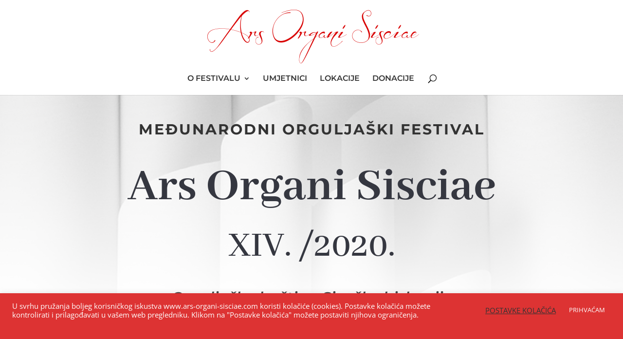

--- FILE ---
content_type: text/css
request_url: https://ars-organi-sisciae.com/wp-content/et-cache/274/et-core-unified-deferred-274.min.css?ver=1747093221
body_size: 2032
content:
.et_pb_section_3.et_pb_section,.et_pb_section_4.et_pb_section{padding-top:0vw;padding-bottom:0vw;background-color:#FFFFFF!important}.et_pb_row_4.et_pb_row{padding-top:86px!important;padding-bottom:7px!important;padding-top:86px;padding-bottom:7px}.et_pb_row_4{transition:border-radius 300ms ease 0ms}.et_pb_text_12.et_pb_text,.et_pb_text_14.et_pb_text{color:#353740!important}.et_pb_text_12,.et_pb_text_14{font-family:'Montserrat',Helvetica,Arial,Lucida,sans-serif;font-weight:500;text-transform:uppercase;font-size:16px;letter-spacing:3px;padding-bottom:28px!important;margin-bottom:0px!important}.et_pb_text_12 h1,.et_pb_text_14 h1{font-family:'Montserrat',Helvetica,Arial,Lucida,sans-serif;font-weight:600;font-size:23px}.et_pb_text_12 h2,.et_pb_text_14 h2{font-family:'Montserrat',Helvetica,Arial,Lucida,sans-serif;font-weight:600;font-size:30px;text-align:center}.et_pb_text_12 h3{font-size:19px}.et_pb_divider_1,.et_pb_divider_2{margin-bottom:29px!important;width:115%;max-width:120px}.et_pb_divider_1:before,.et_pb_divider_2:before{border-top-color:#d90404;border-top-width:4px}.et_pb_text_13{line-height:1.8em;font-size:20px;line-height:1.8em;margin-bottom:30px!important;max-width:800px}.et_pb_text_13 h1{font-size:32px}.et_pb_text_13 h2{font-family:'Lato',Helvetica,Arial,Lucida,sans-serif;font-weight:900;font-size:70px;letter-spacing:1px;line-height:1.2em}.et_pb_text_13 h4{font-family:'Raleway',Helvetica,Arial,Lucida,sans-serif;text-transform:uppercase;font-size:22px;letter-spacing:4px;line-height:1.6em}.et_pb_row_5.et_pb_row{padding-bottom:2px!important;padding-bottom:2px}.et_pb_image_1,.et_pb_image_2,.et_pb_image_3,.et_pb_image_4,.et_pb_image_5,.et_pb_image_6,.et_pb_image_7,.et_pb_image_8,.et_pb_image_9{padding-top:30px;padding-bottom:30px;width:80%;text-align:center}.et_pb_row_6.et_pb_row{padding-top:1px!important;padding-bottom:66px!important;padding-top:1px;padding-bottom:66px}.et_pb_image_10:hover{filter:hue-rotate(0deg) brightness(100%);backface-visibility:hidden}html:not(.et_fb_edit_enabled) #et-fb-app .et_pb_image_10:hover:hover{filter:hue-rotate(0deg) brightness(100%)}.et_pb_image_10{transition:filter 300ms ease 0ms;text-align:center}.et_pb_section_5.et_pb_section{padding-top:49px;padding-bottom:14px;background-color:#353740!important}.et_pb_row_7.et_pb_row{padding-bottom:0px!important;margin-right:auto!important;margin-bottom:6px!important;margin-left:auto!important;padding-bottom:0px}.et_pb_row_8.et_pb_row{padding-top:40px!important;padding-left:10px!important;padding-top:40px;padding-left:10px}.et_pb_row_8,body #page-container .et-db #et-boc .et-l .et_pb_row_8.et_pb_row,body.et_pb_pagebuilder_layout.single #page-container #et-boc .et-l .et_pb_row_8.et_pb_row,body.et_pb_pagebuilder_layout.single.et_full_width_portfolio_page #page-container #et-boc .et-l .et_pb_row_8.et_pb_row{width:100%;max-width:1480px}.et_pb_blurb_0.et_pb_blurb .et_pb_module_header,.et_pb_blurb_0.et_pb_blurb .et_pb_module_header a,.et_pb_blurb_1.et_pb_blurb .et_pb_module_header,.et_pb_blurb_1.et_pb_blurb .et_pb_module_header a,.et_pb_blurb_2.et_pb_blurb .et_pb_module_header,.et_pb_blurb_2.et_pb_blurb .et_pb_module_header a,.et_pb_blurb_3.et_pb_blurb .et_pb_module_header,.et_pb_blurb_3.et_pb_blurb .et_pb_module_header a,.et_pb_blurb_4.et_pb_blurb .et_pb_module_header,.et_pb_blurb_4.et_pb_blurb .et_pb_module_header a,.et_pb_blurb_5.et_pb_blurb .et_pb_module_header,.et_pb_blurb_5.et_pb_blurb .et_pb_module_header a,.et_pb_blurb_6.et_pb_blurb .et_pb_module_header,.et_pb_blurb_6.et_pb_blurb .et_pb_module_header a{font-weight:700}.et_pb_blurb_0:hover,.et_pb_blurb_1:hover,.et_pb_blurb_2:hover,.et_pb_blurb_3:hover{filter:saturate(0%) contrast(200%) invert(0%);backface-visibility:hidden}html:not(.et_fb_edit_enabled) #et-fb-app .et_pb_blurb_0:hover:hover,html:not(.et_fb_edit_enabled) #et-fb-app .et_pb_blurb_1:hover:hover,html:not(.et_fb_edit_enabled) #et-fb-app .et_pb_blurb_2:hover:hover,html:not(.et_fb_edit_enabled) #et-fb-app .et_pb_blurb_3:hover:hover{filter:saturate(0%) contrast(200%) invert(0%)}.et_pb_blurb_0 .et_pb_main_blurb_image,.et_pb_blurb_0,.et_pb_blurb_1 .et_pb_main_blurb_image,.et_pb_blurb_1,.et_pb_blurb_2 .et_pb_main_blurb_image,.et_pb_blurb_2,.et_pb_blurb_3 .et_pb_main_blurb_image,.et_pb_blurb_3{transition:filter 300ms ease 0ms}.et_pb_blurb_0 .et_pb_blurb_content,.et_pb_blurb_1 .et_pb_blurb_content,.et_pb_blurb_2 .et_pb_blurb_content{text-align:left;max-width:1100px}.et_pb_blurb_0.et_pb_blurb .et_pb_image_wrap,.et_pb_blurb_1.et_pb_blurb .et_pb_image_wrap,.et_pb_blurb_2.et_pb_blurb .et_pb_image_wrap{margin:auto auto auto 0}.et_pb_blurb_0:hover .et_pb_main_blurb_image,.et_pb_blurb_1:hover .et_pb_main_blurb_image,.et_pb_blurb_2:hover .et_pb_main_blurb_image,.et_pb_blurb_3:hover .et_pb_main_blurb_image{filter:hue-rotate(190deg);backface-visibility:hidden}html:not(.et_fb_edit_enabled) #et-fb-app .et_pb_blurb_0:hover .et_pb_main_blurb_image:hover,html:not(.et_fb_edit_enabled) #et-fb-app .et_pb_blurb_1:hover .et_pb_main_blurb_image:hover,html:not(.et_fb_edit_enabled) #et-fb-app .et_pb_blurb_2:hover .et_pb_main_blurb_image:hover,html:not(.et_fb_edit_enabled) #et-fb-app .et_pb_blurb_3:hover .et_pb_main_blurb_image:hover{filter:hue-rotate(190deg)}.et_pb_blurb_3 .et_pb_blurb_content,.et_pb_blurb_4 .et_pb_blurb_content,.et_pb_blurb_5 .et_pb_blurb_content,.et_pb_blurb_6 .et_pb_blurb_content{max-width:1100px}body #page-container .et_pb_section .et_pb_button_0{color:#f7f7f7!important;border-width:3px!important;border-color:#f7f7f7;border-radius:100px;letter-spacing:2px;font-family:'Montserrat',Helvetica,Arial,Lucida,sans-serif!important;font-weight:700!important;text-transform:uppercase!important}body #page-container .et_pb_section .et_pb_button_0:hover{color:#747d88!important;border-color:#747d88!important;letter-spacing:2px!important;background-image:initial;background-color:rgba(0,0,0,0)}body #page-container .et_pb_section .et_pb_button_0:hover:after{margin-left:.3em;left:auto;margin-left:.3em;opacity:1}body #page-container .et_pb_section .et_pb_button_0:after{color:#fcd21d;line-height:inherit;font-size:inherit!important;margin-left:-1em;left:auto;font-family:ETmodules!important;font-weight:400!important}.et_pb_button_0{transition:color 300ms ease 0ms,background-color 300ms ease 0ms,border 300ms ease 0ms,letter-spacing 300ms ease 0ms}.et_pb_button_0,.et_pb_button_0:after,.et_pb_button_1,.et_pb_button_1:after,.et_pb_button_2,.et_pb_button_2:after,.et_pb_button_3,.et_pb_button_3:after{transition:all 300ms ease 0ms}.et_pb_section_7.et_pb_section{background-color:#FFFFFF!important}.et_pb_section_7.section_has_divider.et_pb_bottom_divider .et_pb_bottom_inside_divider{background-image:url([data-uri]);background-size:100% 100px;bottom:0;height:100px;z-index:1;transform:scale(1,1)}.et_pb_section_7.section_has_divider.et_pb_top_divider .et_pb_top_inside_divider{background-image:url([data-uri]);background-size:100% 100px;top:0;height:100px;z-index:1;transform:scale(1,1)}.et_pb_row_10.et_pb_row{padding-bottom:1px!important;padding-bottom:1px}.et_pb_row_10,body #page-container .et-db #et-boc .et-l .et_pb_row_10.et_pb_row,body.et_pb_pagebuilder_layout.single #page-container #et-boc .et-l .et_pb_row_10.et_pb_row,body.et_pb_pagebuilder_layout.single.et_full_width_portfolio_page #page-container #et-boc .et-l .et_pb_row_10.et_pb_row{width:85%}.et_pb_text_15,.et_pb_text_16,.et_pb_text_17,.et_pb_text_18{font-family:'Montserrat',Helvetica,Arial,Lucida,sans-serif;padding-bottom:0px!important;margin-bottom:-27px!important}.et_pb_divider_3,.et_pb_divider_4,.et_pb_divider_5,.et_pb_divider_6{margin-bottom:19px!important;max-width:120px}.et_pb_divider_3:before,.et_pb_divider_4:before,.et_pb_divider_5:before,.et_pb_divider_6:before{border-top-color:#D6D6D6;border-top-width:5px}.et_pb_blurb_4.et_pb_blurb{padding-right:0px!important;margin-bottom:7px!important;width:100%}.et_pb_blurb_4 .et-pb-icon,.et_pb_blurb_5 .et-pb-icon,.et_pb_blurb_6 .et-pb-icon{font-size:36px;color:#d90404;font-family:ETmodules!important;font-weight:400!important}.et_pb_blurb_5.et_pb_blurb{margin-top:-2px!important;margin-bottom:9px!important}.et_pb_blurb_6.et_pb_blurb{margin-top:5px!important;margin-bottom:30px!important}ul.et_pb_social_media_follow_0,ul.et_pb_social_media_follow_1{margin-bottom:0px!important}.et_pb_social_media_follow_0{width:89.2%}.et_pb_social_media_follow_0 li a.icon:before,.et_pb_social_media_follow_1 li a.icon:before{font-size:35px;line-height:70px;height:70px;width:70px}.et_pb_social_media_follow_0 li a.icon,.et_pb_social_media_follow_1 li a.icon{height:70px;width:70px}.et_pb_social_media_follow_1{width:88%}.et_pb_button_1_wrapper,.et_pb_button_2_wrapper,.et_pb_button_3_wrapper{margin-bottom:7px!important}body #page-container .et_pb_section .et_pb_button_1,body #page-container .et_pb_section .et_pb_button_2,body #page-container .et_pb_section .et_pb_button_3{border-width:2px!important;border-radius:0px;font-size:18px;font-weight:600!important}body #page-container .et_pb_section .et_pb_button_1:after,body #page-container .et_pb_section .et_pb_button_2:after,body #page-container .et_pb_section .et_pb_button_3:after{font-size:1.6em}body.et_button_custom_icon #page-container .et_pb_button_1:after,body.et_button_custom_icon #page-container .et_pb_button_2:after,body.et_button_custom_icon #page-container .et_pb_button_3:after{font-size:18px}.et_pb_social_media_follow_network_0 a.icon{background-color:#3b5998!important}.et_pb_social_media_follow_network_1 a.icon{background-color:#a82400!important}.et_pb_divider_1.et_pb_module,.et_pb_text_13.et_pb_module,.et_pb_image_1.et_pb_module,.et_pb_image_2.et_pb_module,.et_pb_image_3.et_pb_module,.et_pb_image_4.et_pb_module,.et_pb_image_5.et_pb_module,.et_pb_image_6.et_pb_module,.et_pb_image_7.et_pb_module,.et_pb_image_8.et_pb_module,.et_pb_image_9.et_pb_module,.et_pb_divider_2.et_pb_module,.et_pb_blurb_4.et_pb_blurb.et_pb_module{margin-left:auto!important;margin-right:auto!important}@media only screen and (min-width:981px){.et_pb_row_5,body #page-container .et-db #et-boc .et-l .et_pb_row_5.et_pb_row,body.et_pb_pagebuilder_layout.single #page-container #et-boc .et-l .et_pb_row_5.et_pb_row,body.et_pb_pagebuilder_layout.single.et_full_width_portfolio_page #page-container #et-boc .et-l .et_pb_row_5.et_pb_row,.et_pb_row_6,body #page-container .et-db #et-boc .et-l .et_pb_row_6.et_pb_row,body.et_pb_pagebuilder_layout.single #page-container #et-boc .et-l .et_pb_row_6.et_pb_row,body.et_pb_pagebuilder_layout.single.et_full_width_portfolio_page #page-container #et-boc .et-l .et_pb_row_6.et_pb_row{width:63%;max-width:2560px}}@media only screen and (max-width:980px){.et_pb_image_1 .et_pb_image_wrap img,.et_pb_image_2 .et_pb_image_wrap img,.et_pb_image_3 .et_pb_image_wrap img,.et_pb_image_4 .et_pb_image_wrap img,.et_pb_image_5 .et_pb_image_wrap img,.et_pb_image_6 .et_pb_image_wrap img,.et_pb_image_7 .et_pb_image_wrap img,.et_pb_image_8 .et_pb_image_wrap img,.et_pb_image_9 .et_pb_image_wrap img,.et_pb_image_10 .et_pb_image_wrap img{width:auto}body #page-container .et_pb_section .et_pb_button_0:after{line-height:inherit;font-size:inherit!important;margin-left:-1em;left:auto;display:inline-block;opacity:0;content:attr(data-icon);font-family:ETmodules!important;font-weight:400!important}body #page-container .et_pb_section .et_pb_button_0:before{display:none}body #page-container .et_pb_section .et_pb_button_0:hover:after{margin-left:.3em;left:auto;margin-left:.3em;opacity:1}body #page-container .et_pb_section .et_pb_button_1:after,body #page-container .et_pb_section .et_pb_button_2:after,body #page-container .et_pb_section .et_pb_button_3:after{display:inline-block;opacity:0}body #page-container .et_pb_section .et_pb_button_1:hover:after,body #page-container .et_pb_section .et_pb_button_2:hover:after,body #page-container .et_pb_section .et_pb_button_3:hover:after{opacity:1}}@media only screen and (max-width:767px){.et_pb_text_12 h2,.et_pb_text_14 h2{font-size:18px}.et_pb_text_13{font-size:14px}.et_pb_text_13 h2{font-size:48px}.et_pb_row_5,body #page-container .et-db #et-boc .et-l .et_pb_row_5.et_pb_row,body.et_pb_pagebuilder_layout.single #page-container #et-boc .et-l .et_pb_row_5.et_pb_row,body.et_pb_pagebuilder_layout.single.et_full_width_portfolio_page #page-container #et-boc .et-l .et_pb_row_5.et_pb_row,.et_pb_row_6,body #page-container .et-db #et-boc .et-l .et_pb_row_6.et_pb_row,body.et_pb_pagebuilder_layout.single #page-container #et-boc .et-l .et_pb_row_6.et_pb_row,body.et_pb_pagebuilder_layout.single.et_full_width_portfolio_page #page-container #et-boc .et-l .et_pb_row_6.et_pb_row{width:100%;max-width:2560%}.et_pb_image_1 .et_pb_image_wrap img,.et_pb_image_2 .et_pb_image_wrap img,.et_pb_image_3 .et_pb_image_wrap img,.et_pb_image_4 .et_pb_image_wrap img,.et_pb_image_5 .et_pb_image_wrap img,.et_pb_image_6 .et_pb_image_wrap img,.et_pb_image_7 .et_pb_image_wrap img,.et_pb_image_8 .et_pb_image_wrap img,.et_pb_image_9 .et_pb_image_wrap img,.et_pb_image_10 .et_pb_image_wrap img{width:auto}.et_pb_row_8.et_pb_row{padding-left:10px!important;padding-left:10px!important}.et_pb_blurb_0.et_pb_blurb,.et_pb_blurb_1.et_pb_blurb,.et_pb_blurb_2.et_pb_blurb,.et_pb_blurb_3.et_pb_blurb{padding-right:50px!important;padding-left:50px!important}.et_pb_blurb_0 .et_pb_blurb_content,.et_pb_blurb_1 .et_pb_blurb_content,.et_pb_blurb_2 .et_pb_blurb_content,.et_pb_blurb_3 .et_pb_blurb_content,.et_pb_blurb_4 .et_pb_blurb_content,.et_pb_blurb_5 .et_pb_blurb_content,.et_pb_blurb_6 .et_pb_blurb_content{max-width:1100px}body #page-container .et_pb_section .et_pb_button_0:after{line-height:inherit;font-size:inherit!important;margin-left:-1em;left:auto;display:inline-block;opacity:0;content:attr(data-icon);font-family:ETmodules!important;font-weight:400!important}body #page-container .et_pb_section .et_pb_button_0:before{display:none}body #page-container .et_pb_section .et_pb_button_0:hover:after{margin-left:.3em;left:auto;margin-left:.3em;opacity:1}body #page-container .et_pb_section .et_pb_button_1:after,body #page-container .et_pb_section .et_pb_button_2:after,body #page-container .et_pb_section .et_pb_button_3:after{display:inline-block;opacity:0}body #page-container .et_pb_section .et_pb_button_1:hover:after,body #page-container .et_pb_section .et_pb_button_2:hover:after,body #page-container .et_pb_section .et_pb_button_3:hover:after{opacity:1}}